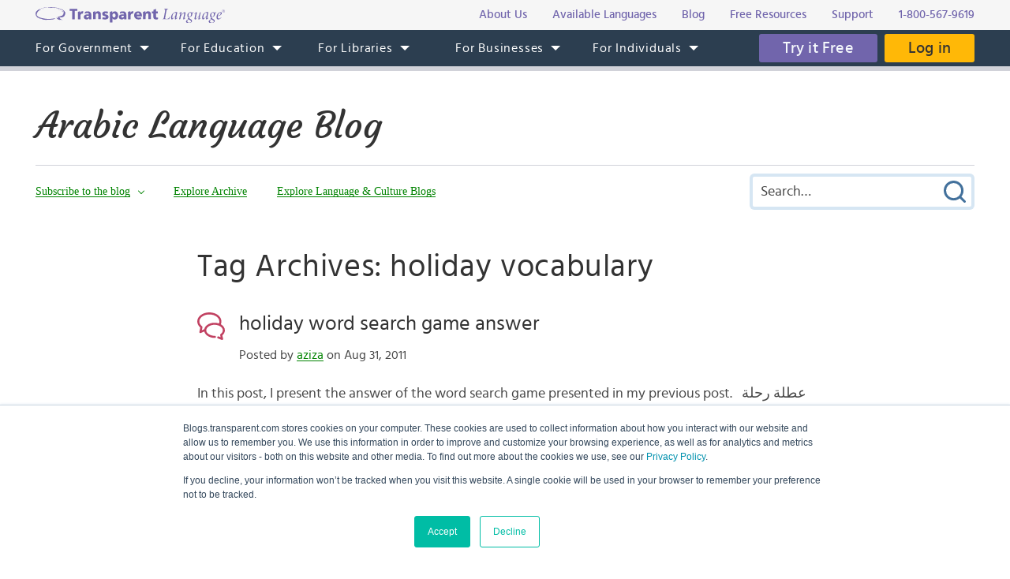

--- FILE ---
content_type: image/svg+xml
request_url: https://www.transparent.com/hubfs/transparent%20site/assets/images/svg2/twitter-icon-new.svg
body_size: -164
content:
<svg width="45" height="44" viewBox="0 0 45 44" fill="none" xmlns="http://www.w3.org/2000/svg">
<g id="Layer_1" clip-path="url(#clip0_3_1446)">
<path id="Vector" fill-rule="evenodd" clip-rule="evenodd" d="M13.6432 12.9252L28.3903 32.6564H31.74L16.9787 12.9252H13.6432Z" fill="white"/>
<path id="Vector_2" fill-rule="evenodd" clip-rule="evenodd" d="M22.5 0.000152588C10.3503 0.000152588 0.5 9.8589 0.5 22.0002C0.5 34.1414 10.3503 44.0002 22.5 44.0002C34.6497 44.0002 44.5 34.1414 44.5 22.0002C44.5 9.8589 34.6497 0.000152588 22.5 0.000152588ZM27.6097 34.2377L20.8961 25.2589L12.5787 34.2377H10.4355L19.931 23.9802L10.4923 11.3577H17.7735L23.9619 19.6352L31.6265 11.3577H33.7697L24.9271 20.9139L34.891 34.2377H27.6097Z" fill="white"/>
</g>
<defs>
<clipPath id="clip0_3_1446">
<rect width="44" height="44" fill="white" transform="translate(0.5 0.000152588)"/>
</clipPath>
</defs>
</svg>
